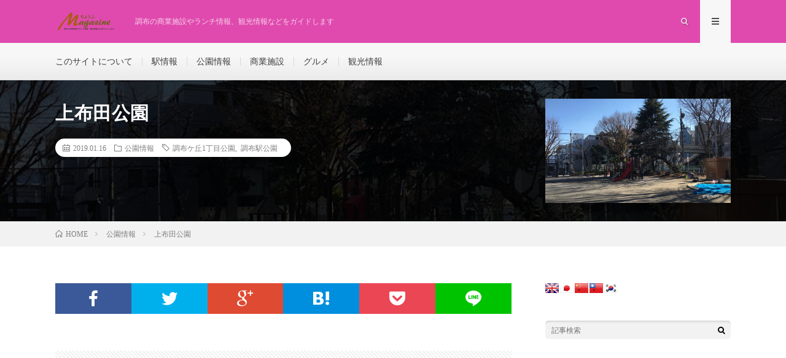

--- FILE ---
content_type: text/html; charset=UTF-8
request_url: https://tokyo-hajimete.com/2019/01/16/park8/
body_size: 9724
content:
<!DOCTYPE html>
<html lang="ja" prefix="og: http://ogp.me/ns#">
<head prefix="og: http://ogp.me/ns# fb: http://ogp.me/ns/fb# article: http://ogp.me/ns/article#">
<meta charset="UTF-8">
<title>上布田公園 │ 調布マガジン</title>
<link rel='stylesheet' id='dashicons-css'  href='https://tokyo-hajimete.com/wp-includes/css/dashicons.min.css?ver=4.9.3' type='text/css' media='all' />
<link rel='https://api.w.org/' href='https://tokyo-hajimete.com/wp-json/' />
<link rel="canonical" href="https://tokyo-hajimete.com/2019/01/16/park8/" />
<link rel="alternate" type="application/json+oembed" href="https://tokyo-hajimete.com/wp-json/oembed/1.0/embed?url=https%3A%2F%2Ftokyo-hajimete.com%2F2019%2F01%2F16%2Fpark8%2F" />
<link rel="alternate" type="text/xml+oembed" href="https://tokyo-hajimete.com/wp-json/oembed/1.0/embed?url=https%3A%2F%2Ftokyo-hajimete.com%2F2019%2F01%2F16%2Fpark8%2F&#038;format=xml" />
	<style type="text/css" media="all">.shortcode-star-rating{padding:0 0.5em;}.dashicons{font-size:20px;width:auto;height:auto;line-height:normal;text-decoration:inherit;vertical-align:middle;}.shortcode-star-rating [class^="dashicons dashicons-star-"]:before{color:#FCAE00;}.ssr-int{margin-left:0.2em;font-size:13px;vertical-align:middle;color:#333;}/*.shortcode-star-rating:before,.shortcode-star-rating:after{display: block;height:0;visibility:hidden;content:"\0020";}.shortcode-star-rating:after{clear:both;}*/</style>
	<link rel="stylesheet" href="https://tokyo-hajimete.com/wp-content/themes/lionmedia/style.css">
<link rel="stylesheet" href="https://tokyo-hajimete.com/wp-content/themes/lionmedia/css/content.css">
<link rel="stylesheet" href="https://tokyo-hajimete.com/wp-content/themes/lionmedia/css/icon.css">
<link rel="stylesheet" href="https://fonts.googleapis.com/css?family=Lato:400,700,900">
<meta http-equiv="X-UA-Compatible" content="IE=edge">
<meta name="viewport" content="width=device-width, initial-scale=1, shrink-to-fit=no">
<link rel="amphtml" href="https://tokyo-hajimete.com/2019/01/16/park8/?amp=1">
<link rel="dns-prefetch" href="//www.google.com">
<link rel="dns-prefetch" href="//www.google-analytics.com">
<link rel="dns-prefetch" href="//fonts.googleapis.com">
<link rel="dns-prefetch" href="//fonts.gstatic.com">
<link rel="dns-prefetch" href="//pagead2.googlesyndication.com">
<link rel="dns-prefetch" href="//googleads.g.doubleclick.net">
<link rel="dns-prefetch" href="//www.gstatic.com">
<style type="text/css">
.l-header,
.searchNavi__title,
.key__cat,
.eyecatch__cat,
.rankingBox__title,
.categoryDescription,
.pagetop,
.contactTable__header .required,
.heading.heading-primary .heading__bg,
.btn__link:hover,
.widget .tag-cloud-link:hover,
.comment-respond .submit:hover,
.comments__list .comment-reply-link:hover,
.widget .calendar_wrap tbody a:hover,
.comments__list .comment-meta,
.ctaPost__btn{background:#e04aae;}

.heading.heading-first,
.heading.heading-widget::before,
.heading.heading-footer::before,
.btn__link,
.widget .tag-cloud-link,
.comment-respond .submit,
.comments__list .comment-reply-link,
.content a:hover,
.t-light .l-footer,
.ctaPost__btn{border-color:#e04aae;}

.categoryBox__title,
.dateList__item a[rel=tag]:hover,
.dateList__item a[rel=category]:hover,
.copySns__copyLink:hover,
.btn__link,
.widget .tag-cloud-link,
.comment-respond .submit,
.comments__list .comment-reply-link,
.widget a:hover,
.widget ul li .rsswidget,
.content a,
.related__title,
.ctaPost__btn:hover{color:#e04aae;}

.c-user01 {color:#000 !important}
.bgc-user01 {background:#000 !important}
.hc-user01:hover {color:#000 !important}
.c-user02 {color:#000 !important}
.bgc-user02 {background:#000 !important}
.hc-user02:hover {color:#000 !important}
.c-user03 {color:#000 !important}
.bgc-user03 {background:#000 !important}
.hc-user03:hover {color:#000 !important}
.c-user04 {color:#000 !important}
.bgc-user04 {background:#000 !important}
.hc-user04:hover {color:#000 !important}
.c-user05 {color:#000 !important}
.bgc-user05 {background:#000 !important}
.hc-user05:hover {color:#000 !important}

.singleTitle {background-image:url("https://tokyo-hajimete.com/wp-content/uploads/2019/01/i_c_park_A01.jpg");}

.content h2{
	position: relative;
	padding:20px;
	color:#191919;
	background: #f0b200;
}
.content h2::after {
	position: absolute;
	content: "";
	top: 100%;
	left: 30px;
	border: 15px solid transparent;
	border-top: 15px solid #f0b200;
	width: 0;
	height: 0;
}
.content h3{
	padding:20px;
	color:#191919;
	border: 1px solid #E5E5E5;
	border-left: 5px solid #f0b200;
}
</style>
<style>.simplemap img{max-width:none !important;padding:0 !important;margin:0 !important;}.staticmap,.staticmap img{max-width:100% !important;height:auto !important;}.simplemap .simplemap-content{display:none;}</style>
<script>var google_map_api_key = 'AIzaSyBiR5c4C0mB6TTV2DnSpetLSoKovu6CBp0';</script><meta property="og:site_name" content="調布マガジン" />
<meta property="og:type" content="article" />
<meta property="og:title" content="上布田公園" />
<meta property="og:description" content="目次 1. 公園風景2. 禁止事項3. アクセス 公園風景 禁止事項 アクセス 〒182-0021 東京都調布市調布ケ丘1丁目24-1 地図" />
<meta property="og:url" content="https://tokyo-hajimete.com/2019/01/16/park8/" />
<meta property="og:image" content="https://tokyo-hajimete.com/wp-content/uploads/2019/01/i_c_park_A01.jpg" />
<meta name="twitter:card" content="summary" />

<script>
  (function(i,s,o,g,r,a,m){i['GoogleAnalyticsObject']=r;i[r]=i[r]||function(){
  (i[r].q=i[r].q||[]).push(arguments)},i[r].l=1*new Date();a=s.createElement(o),
  m=s.getElementsByTagName(o)[0];a.async=1;a.src=g;m.parentNode.insertBefore(a,m)
  })(window,document,'script','https://www.google-analytics.com/analytics.js','ga');

  ga('create', 'UA-111788372-1', 'auto');
  ga('send', 'pageview');
</script>


</head>
<body class="t-light t-rich">

  
  <!--l-header-->
  <header class="l-header">
    <div class="container">
      
      <div class="siteTitle">

              <p class="siteTitle__logo">
          <a class="siteTitle__link" href="https://tokyo-hajimete.com">
            <img src="https://tokyo-hajimete.com/wp-content/uploads/2019/03/cyofulogo.png" class="siteTitle__img" alt="調布マガジン" width="400" height="100" >          </a>
          <span class="siteTitle__sub">調布の商業施設やランチ情報、観光情報などをガイドします</span>
		</p>	        </div>
      
      <nav class="menuNavi">      
                <ul class="menuNavi__list">
		              <li class="menuNavi__item u-txtShdw"><span class="menuNavi__link icon-search" id="menuNavi__search" onclick="toggle__search();"></span></li>
            <li class="menuNavi__item u-txtShdw"><span class="menuNavi__link menuNavi__link-current icon-menu" id="menuNavi__menu" onclick="toggle__menu();"></span></li>
                  </ul>
      </nav>
      
    </div>
  </header>
  <!--/l-header-->
  
  <!--l-extra-->
        <div class="l-extraNone" id="extra__search">
      <div class="container">
        <div class="searchNavi">
                    
                <div class="searchBox">
        <form class="searchBox__form" method="get" target="_top" action="https://tokyo-hajimete.com/" >
          <input class="searchBox__input" type="text" maxlength="50" name="s" placeholder="記事検索"><button class="searchBox__submit icon-search" type="submit" value="search"> </button>
        </form>
      </div>        </div>
      </div>
    </div>
        
    <div class="l-extra" id="extra__menu">
      <div class="container container-max">
        <nav class="globalNavi">
          <ul class="globalNavi__list">
          	        <li id="menu-item-1352" class="menu-item menu-item-type-custom menu-item-object-custom menu-item-1352"><a href="https://tokyo-hajimete.com/2018/01/02/post-80/">このサイトについて</a></li>
<li id="menu-item-1353" class="menu-item menu-item-type-custom menu-item-object-custom menu-item-1353"><a href="https://tokyo-hajimete.com/2018/01/02/station/">駅情報</a></li>
<li id="menu-item-1466" class="menu-item menu-item-type-custom menu-item-object-custom menu-item-1466"><a href="https://tokyo-hajimete.com/2019/01/15/park/">公園情報</a></li>
<li id="menu-item-1396" class="menu-item menu-item-type-custom menu-item-object-custom menu-item-1396"><a href="https://tokyo-hajimete.com/2019/01/12/shop/">商業施設</a></li>
<li id="menu-item-1397" class="menu-item menu-item-type-custom menu-item-object-custom menu-item-1397"><a href="https://tokyo-hajimete.com/2019/01/12/gourmet/">グルメ</a></li>
<li id="menu-item-1354" class="menu-item menu-item-type-custom menu-item-object-custom menu-item-1354"><a href="https://tokyo-hajimete.com/2018/01/02/highlights/">観光情報</a></li>
	                                    </ul>
        </nav>
      </div>
    </div>
  <!--/l-extra-->

  <div class="singleTitle">
    <div class="container">
    
      <!-- タイトル -->
      <div class="singleTitle__heading">
        <h1 class="heading heading-singleTitle u-txtShdw">上布田公園</h1>        
        
        <ul class="dateList dateList-singleTitle">
          <li class="dateList__item icon-calendar">2019.01.16</li>
          <li class="dateList__item icon-folder"><a class="hc" href="https://tokyo-hajimete.com/category/%e5%85%ac%e5%9c%92%e6%83%85%e5%a0%b1/" rel="category">公園情報</a></li>
          <li class="dateList__item icon-tag"><a href="https://tokyo-hajimete.com/tag/%e8%aa%bf%e5%b8%83%e3%82%b1%e4%b8%981%e4%b8%81%e7%9b%ae%e5%85%ac%e5%9c%92/" rel="tag">調布ケ丘1丁目公園</a>, <a href="https://tokyo-hajimete.com/tag/%e8%aa%bf%e5%b8%83%e9%a7%85%e5%85%ac%e5%9c%92/" rel="tag">調布駅公園</a></li>        </ul>
        
        
        
      </div>
      <!-- /タイトル -->

      <!-- アイキャッチ -->
      <div class="eyecatch eyecatch-singleTitle">
        		  <img src="https://tokyo-hajimete.com/wp-content/uploads/2019/01/i_c_park_A01.jpg" alt="上布田公園" width="730" height="410" >
		  	      
      </div>
      <!-- /アイキャッチ -->

    </div>
  </div>
<div class="breadcrumb" ><div class="container" ><ul class="breadcrumb__list"><li class="breadcrumb__item" itemscope itemtype="http://data-vocabulary.org/Breadcrumb"><a href="https://tokyo-hajimete.com/" itemprop="url"><span class="icon-home" itemprop="title">HOME</span></a></li><li class="breadcrumb__item" itemscope itemtype="http://data-vocabulary.org/Breadcrumb"><a href="https://tokyo-hajimete.com/category/%e5%85%ac%e5%9c%92%e6%83%85%e5%a0%b1/" itemprop="url"><span itemprop="title">公園情報</span></a></li><li class="breadcrumb__item">上布田公園</li></ul></div></div>
  <!-- l-wrapper -->
  <div class="l-wrapper">
	
    <!-- l-main -->
    <main class="l-main">
           
	        <!-- 記事上シェアボタン -->
        <aside>
<ul class="socialList">
<li class="socialList__item"><a class="socialList__link icon-facebook" href="http://www.facebook.com/sharer.php?u=https%3A%2F%2Ftokyo-hajimete.com%2F2019%2F01%2F16%2Fpark8%2F&amp;t=%E4%B8%8A%E5%B8%83%E7%94%B0%E5%85%AC%E5%9C%92" target="_blank" title="Facebookで共有"></a></li><li class="socialList__item"><a class="socialList__link icon-twitter" href="http://twitter.com/intent/tweet?text=%E4%B8%8A%E5%B8%83%E7%94%B0%E5%85%AC%E5%9C%92&amp;https%3A%2F%2Ftokyo-hajimete.com%2F2019%2F01%2F16%2Fpark8%2F&amp;url=https%3A%2F%2Ftokyo-hajimete.com%2F2019%2F01%2F16%2Fpark8%2F" target="_blank" title="Twitterで共有"></a></li><li class="socialList__item"><a class="socialList__link icon-google" href="https://plus.google.com/share?url=https%3A%2F%2Ftokyo-hajimete.com%2F2019%2F01%2F16%2Fpark8%2F" target="_blank" title="Google+で共有"></a></li><li class="socialList__item"><a class="socialList__link icon-hatebu" href="http://b.hatena.ne.jp/add?mode=confirm&amp;url=https%3A%2F%2Ftokyo-hajimete.com%2F2019%2F01%2F16%2Fpark8%2F&amp;title=%E4%B8%8A%E5%B8%83%E7%94%B0%E5%85%AC%E5%9C%92" target="_blank" data-hatena-bookmark-title="https%3A%2F%2Ftokyo-hajimete.com%2F2019%2F01%2F16%2Fpark8%2F" title="このエントリーをはてなブックマークに追加"></a></li><li class="socialList__item"><a class="socialList__link icon-pocket" href="http://getpocket.com/edit?url=https%3A%2F%2Ftokyo-hajimete.com%2F2019%2F01%2F16%2Fpark8%2F" target="_blank" title="pocketで共有"></a></li><li class="socialList__item"><a class="socialList__link icon-line" href="http://line.naver.jp/R/msg/text/?%E4%B8%8A%E5%B8%83%E7%94%B0%E5%85%AC%E5%9C%92%0D%0Ahttps%3A%2F%2Ftokyo-hajimete.com%2F2019%2F01%2F16%2Fpark8%2F" target="_blank" title="LINEで送る"></a></li></ul>
</aside>
	  <!-- /記事上シェアボタン -->
	  
	        <!-- 記事上エリア[widget] -->
        <aside class="widgetPost widgetPost-top"><aside class="widget widget-post"><div class="adWidget"><script async src="//pagead2.googlesyndication.com/pagead/js/adsbygoogle.js"></script>
<!-- お城へ行こう：本文上 -->
<ins class="adsbygoogle"
     style="display:block"
     data-ad-client="ca-pub-9462802046303925"
     data-ad-slot="7561717524"
     data-ad-format="auto"></ins>
<script>
(adsbygoogle = window.adsbygoogle || []).push({});
</script><h2 class="adWidget__title">Advertisement</h2></div></aside></aside>      <!-- /記事上エリア[widget] -->
	        
            
      
	  
	        <section class="content">
	    
		<div class="outline">
		  <span class="outline__title">目次</span>
		  <input class="outline__toggle" id="outline__toggle" type="checkbox" checked>
		  <label class="outline__switch" for="outline__toggle"></label>
		  <ul class="outline__list outline__list-2"><li class="outline__item"><a class="outline__link" href="#outline__1"><span class="outline__number">1.</span> 公園風景</a></li><li class="outline__item"><a class="outline__link" href="#outline__2"><span class="outline__number">2.</span> 禁止事項</a></li><li class="outline__item"><a class="outline__link" href="#outline__3"><span class="outline__number">3.</span> アクセス</a></li></ul>
		</div><h2 id="outline__1">公園風景</h2>
<figure id="attachment_1487" class="wp-caption alignnone"><a href="https://tokyo-hajimete.com/wp-content/uploads/2019/01/i_c_park_A01.jpg"><img src="https://tokyo-hajimete.com/wp-content/uploads/2019/01/i_c_park_A01.jpg" alt="上布田公園の全景その1" width="890" height="500" class="size-full wp-image-1487" /></a><figcaption class="wp-caption-text">上布田公園の全景その1</figcaption></figure>
<figure id="attachment_1489" class="wp-caption alignnone"><a href="https://tokyo-hajimete.com/wp-content/uploads/2019/01/i_c_park_A02.jpg"><img src="https://tokyo-hajimete.com/wp-content/uploads/2019/01/i_c_park_A02.jpg" alt="上布田公園の全景その2" width="890" height="500" class="size-full wp-image-1489" /></a><figcaption class="wp-caption-text">上布田公園の全景その2</figcaption></figure>
<h2 id="outline__2">禁止事項</h2>
<figure id="attachment_1486" class="wp-caption alignnone"><a href="https://tokyo-hajimete.com/wp-content/uploads/2019/01/i_c_park_A03.jpg"><img src="https://tokyo-hajimete.com/wp-content/uploads/2019/01/i_c_park_A03.jpg" alt="上布田公園の禁止事項" width="890" height="500" class="size-full wp-image-1486" /></a><figcaption class="wp-caption-text">上布田公園の禁止事項</figcaption></figure>
<h2 id="outline__3">アクセス</h2>
<p>〒182-0021 東京都調布市調布ケ丘1丁目24-1</p>
<p><strong>地図</strong><br />
<div class="simplemap"><div class="simplemap-content" data-breakpoint="480" data-lat="35.654954" data-lng="139.546497" data-zoom="17" data-addr="" data-infowindow="close" data-map-type-control="false" data-map-type-id="ROADMAP" style="width:100%;height:400px;"></div></div></p>
      </section>
	        
      
      
      
	        <!-- 記事下シェアボタン -->
        <aside>
<ul class="socialList">
<li class="socialList__item"><a class="socialList__link icon-facebook" href="http://www.facebook.com/sharer.php?u=https%3A%2F%2Ftokyo-hajimete.com%2F2019%2F01%2F16%2Fpark8%2F&amp;t=%E4%B8%8A%E5%B8%83%E7%94%B0%E5%85%AC%E5%9C%92" target="_blank" title="Facebookで共有"></a></li><li class="socialList__item"><a class="socialList__link icon-twitter" href="http://twitter.com/intent/tweet?text=%E4%B8%8A%E5%B8%83%E7%94%B0%E5%85%AC%E5%9C%92&amp;https%3A%2F%2Ftokyo-hajimete.com%2F2019%2F01%2F16%2Fpark8%2F&amp;url=https%3A%2F%2Ftokyo-hajimete.com%2F2019%2F01%2F16%2Fpark8%2F" target="_blank" title="Twitterで共有"></a></li><li class="socialList__item"><a class="socialList__link icon-google" href="https://plus.google.com/share?url=https%3A%2F%2Ftokyo-hajimete.com%2F2019%2F01%2F16%2Fpark8%2F" target="_blank" title="Google+で共有"></a></li><li class="socialList__item"><a class="socialList__link icon-hatebu" href="http://b.hatena.ne.jp/add?mode=confirm&amp;url=https%3A%2F%2Ftokyo-hajimete.com%2F2019%2F01%2F16%2Fpark8%2F&amp;title=%E4%B8%8A%E5%B8%83%E7%94%B0%E5%85%AC%E5%9C%92" target="_blank" data-hatena-bookmark-title="https%3A%2F%2Ftokyo-hajimete.com%2F2019%2F01%2F16%2Fpark8%2F" title="このエントリーをはてなブックマークに追加"></a></li><li class="socialList__item"><a class="socialList__link icon-pocket" href="http://getpocket.com/edit?url=https%3A%2F%2Ftokyo-hajimete.com%2F2019%2F01%2F16%2Fpark8%2F" target="_blank" title="pocketで共有"></a></li><li class="socialList__item"><a class="socialList__link icon-line" href="http://line.naver.jp/R/msg/text/?%E4%B8%8A%E5%B8%83%E7%94%B0%E5%85%AC%E5%9C%92%0D%0Ahttps%3A%2F%2Ftokyo-hajimete.com%2F2019%2F01%2F16%2Fpark8%2F" target="_blank" title="LINEで送る"></a></li></ul>
</aside>
	  <!-- /記事下シェアボタン -->
	  


      

      
	        
            
      


            <!-- ダブルレクタングル広告 -->
	  <aside class="rectangle">
	    <div class="rectangle__item rectangle__item-left">
          <script async src="//pagead2.googlesyndication.com/pagead/js/adsbygoogle.js"></script>
<!-- お城へ行こう：本文上 -->
<ins class="adsbygoogle"
     style="display:block"
     data-ad-client="ca-pub-9462802046303925"
     data-ad-slot="7561717524"
     data-ad-format="auto"></ins>
<script>
(adsbygoogle = window.adsbygoogle || []).push({});
</script>	    </div>
	    <div class="rectangle__item rectangle__item-right">
          <script async src="//pagead2.googlesyndication.com/pagead/js/adsbygoogle.js"></script>
<!-- お城へ行こう：本文上 -->
<ins class="adsbygoogle"
     style="display:block"
     data-ad-client="ca-pub-9462802046303925"
     data-ad-slot="7561717524"
     data-ad-format="auto"></ins>
<script>
(adsbygoogle = window.adsbygoogle || []).push({});
</script>	    </div>
        <h2 class="rectangle__title">Advertisement</h2>
	  </aside>
      <!-- /ダブルレクタングル広告 -->
      

	  
	  	  


	  
	        <!-- 関連記事 -->
	  <aside class="related"><h2 class="heading heading-primary">関連する記事</h2><ul class="related__list">	      <li class="related__item">
	        <a class="related__imgLink" href="https://tokyo-hajimete.com/2019/01/16/park17/" title="下石原公園">
					      <img src="https://tokyo-hajimete.com/wp-content/uploads/2019/01/i_nt_park_E02-150x150.jpg" alt="下石原公園" width="150" height="150" >
			  		    	        </a>
	        <h3 class="related__title">
	          <a href="https://tokyo-hajimete.com/2019/01/16/park17/">下石原公園</a>
	                        <span class="icon-calendar">2019.01.16</span>
              	        </h3>
	        <p class="related__contents">目次 1. 公園風景2. 禁止事項3. アクセス 公園風景 禁止事項 アクセス 〒182-0033 東京都調布市富士見町2丁目2−53 地図[…]</p>
	      </li>
	  		      <li class="related__item">
	        <a class="related__imgLink" href="https://tokyo-hajimete.com/2019/01/20/park20/" title="富士見町二丁目児童遊園">
					      <img src="https://tokyo-hajimete.com/wp-content/uploads/2019/01/i_nt_park_H01-150x150.jpg" alt="富士見町二丁目児童遊園" width="150" height="150" >
			  		    	        </a>
	        <h3 class="related__title">
	          <a href="https://tokyo-hajimete.com/2019/01/20/park20/">富士見町二丁目児童遊園</a>
	                        <span class="icon-calendar">2019.01.20</span>
              	        </h3>
	        <p class="related__contents">目次 1. 公園風景2. 禁止事項3. アクセス 公園風景 禁止事項 アクセス 〒182-0033 東京都調布市富士見町2丁目16 地図[…]</p>
	      </li>
	  		      <li class="related__item">
	        <a class="related__imgLink" href="https://tokyo-hajimete.com/2019/01/16/park16/" title="あおぞら公園">
					      <img src="https://tokyo-hajimete.com/wp-content/uploads/2019/01/i_nt_park_D02-150x150.jpg" alt="あおぞら公園" width="150" height="150" >
			  		    	        </a>
	        <h3 class="related__title">
	          <a href="https://tokyo-hajimete.com/2019/01/16/park16/">あおぞら公園</a>
	                        <span class="icon-calendar">2019.01.16</span>
              	        </h3>
	        <p class="related__contents">目次 1. 公園風景2. 禁止事項3. アクセス 公園風景 禁止事項 アクセス 〒182-0034 東京都調布市下石原1丁目16 地図[…]</p>
	      </li>
	  	</ul></aside>	        <!-- /関連記事 -->
	  	  


	  
	        <!-- コメント -->
                    <!-- /コメント -->
	  	  

	  
	        <!-- PVカウンター -->
        	  <!-- /PVカウンター -->
	        
      
    </main>
    <!-- /l-main -->

    
	    <!-- l-sidebar -->
          <div class="l-sidebar">
	  
	          <aside class="widget">
<style type="text/css">
<!--

.prisna-gwt-align-left {
	text-align: left !important;
}
.prisna-gwt-align-right {
	text-align: right !important;
}


.prisna-gwt-flags-container {
	list-style: none !important;
	margin: 0 !important;
	padding: 0 !important;
	border: none !important;
	clear: both !important;
}
.prisna-gwt-flag-container {
	list-style: none !important;
	display: inline-block;
	margin: 0 2px 0 0 !important;
	padding: 0 !important;
	border: none !important;
}
.prisna-gwt-flag-container a {
	display: inline-block;
	margin: 0 !important;
	padding: 0 !important;
	border: none !important;
	background-repeat: no-repeat !important;
	background-image: url(https://tokyo-hajimete.com/wp-content/plugins/google-website-translator/images/all.png) !important;
	width: 22px !important;
	height: 16px !important;
}
.prisna-gwt-language-en a { background-position: 0px 0px !important; }
.prisna-gwt-language-zh-CN a { background-position: -132px 0px !important; }
.prisna-gwt-language-zh-TW a { background-position: -154px 0px !important; }
.prisna-gwt-language-ja a { background-position: -198px -16px !important; }
.prisna-gwt-language-ko a { background-position: -176px -64px !important; }


body {
	top: 0 !important;
}
.goog-te-banner-frame {
	display: none !important;
	visibility: hidden !important;
}

.goog-tooltip,
.goog-tooltip:hover {
	display: none !important;
}
.goog-text-highlight {
	background-color: transparent !important;
	border: none !important;
	box-shadow: none !important;
}

-->
</style>



<script type="text/javascript">
/*<![CDATA[*/
var PrisnaGWT = {

	_fire_event: function(_element, _event) {
		
		try {
			if (document.createEvent) {
				var ev = document.createEvent("HTMLEvents");
				ev.initEvent(_event, true, true);
				_element.dispatchEvent(ev);
			} 
			else {
				var ev = document.createEventObject();
				_element.fireEvent("on" + _event, ev);
			}
		} 
		catch (e) {
			console.log("Prisna GWT: Browser not supported!");
		}
		
	},

	translate: function(_language) {
	
		var element;
		var combos = document.getElementsByTagName("select"); // IE8 doesn't support getElementsByClassName
		
		for (var i=0; i<combos.length; i++)
			if (combos[i].className == "goog-te-combo")
				element = combos[i];
		
		if (!element)
			return;
		
		element.value = _language;
		this._fire_event(element, "change");

	}
	
};
/*]]>*/
</script>
<ul class="prisna-gwt-flags-container prisna-gwt-align-left notranslate">
	<li class="prisna-gwt-flag-container prisna-gwt-language-en">
	<a href="javascript:;" onclick="PrisnaGWT.translate('en'); return false;" title="English"></a>
</li><li class="prisna-gwt-flag-container prisna-gwt-language-ja">
	<a href="javascript:;" onclick="PrisnaGWT.translate('ja'); return false;" title="Japanese"></a>
</li><li class="prisna-gwt-flag-container prisna-gwt-language-zh-CN">
	<a href="javascript:;" onclick="PrisnaGWT.translate('zh-CN'); return false;" title="Chinese Simplified"></a>
</li><li class="prisna-gwt-flag-container prisna-gwt-language-zh-TW">
	<a href="javascript:;" onclick="PrisnaGWT.translate('zh-TW'); return false;" title="Chinese Traditional"></a>
</li><li class="prisna-gwt-flag-container prisna-gwt-language-ko">
	<a href="javascript:;" onclick="PrisnaGWT.translate('ko'); return false;" title="Korean"></a>
</li>
</ul>

<div id="google_translate_element" class="prisna-gwt-align-left"></div>
<script type="text/javascript">
/*<![CDATA[*/
function initializeGoogleTranslateElement() {
	new google.translate.TranslateElement({
		pageLanguage: "ja",
		includedLanguages: "zh-CN,zh-TW,en,ja,ko"
	}, "google_translate_element");
}
/*]]>*/
</script>
<script type="text/javascript" src="//translate.google.com/translate_a/element.js?cb=initializeGoogleTranslateElement"></script></aside><aside class="widget">      <div class="searchBox">
        <form class="searchBox__form" method="get" target="_top" action="https://tokyo-hajimete.com/" >
          <input class="searchBox__input" type="text" maxlength="50" name="s" placeholder="記事検索"><button class="searchBox__submit icon-search" type="submit" value="search"> </button>
        </form>
      </div></aside><aside class="widget"><div class="adWidget"><script async src="//pagead2.googlesyndication.com/pagead/js/adsbygoogle.js"></script>
<!-- お城へ行こう -->
<ins class="adsbygoogle"
     style="display:block"
     data-ad-client="ca-pub-9462802046303925"
     data-ad-slot="1750153496"
     data-ad-format="auto"></ins>
<script>
(adsbygoogle = window.adsbygoogle || []).push({});
</script><h2 class="adWidget__title">Advertisement</h2></div></aside><aside class="widget"><div class="menu-%e5%95%86%e6%a5%ad%e3%83%a1%e3%83%8b%e3%83%a5%e3%83%bc-container"><ul id="menu-%e5%95%86%e6%a5%ad%e3%83%a1%e3%83%8b%e3%83%a5%e3%83%bc" class="menu"><li id="menu-item-1357" class="menu-item menu-item-type-custom menu-item-object-custom menu-item-1357"><a href="https://tokyo-hajimete.com/2018/09/25/sengawagourmet/">仙川駅のグルメ情報</a></li>
<li id="menu-item-1358" class="menu-item menu-item-type-custom menu-item-object-custom menu-item-1358"><a href="https://tokyo-hajimete.com/2018/02/19/tsutsujigourmet/">つつじヶ丘駅のグルメ情報</a></li>
<li id="menu-item-1359" class="menu-item menu-item-type-custom menu-item-object-custom menu-item-1359"><a href="https://tokyo-hajimete.com/2018/05/01/kokuryogourmet/">国領駅のグルメ情報</a></li>
<li id="menu-item-1360" class="menu-item menu-item-type-custom menu-item-object-custom menu-item-1360"><a href="https://tokyo-hajimete.com/2019/01/06/chofugourmet-2/">調布駅のグルメ情報</a></li>
<li id="menu-item-1361" class="menu-item menu-item-type-custom menu-item-object-custom menu-item-1361"><a href="https://tokyo-hajimete.com/2018/12/01/nishichofugourmet/">西調布駅のグルメ情報</a></li>
<li id="menu-item-1362" class="menu-item menu-item-type-custom menu-item-object-custom menu-item-1362"><a href="https://tokyo-hajimete.com/2018/12/01/tobitakyugourmet/">飛田給駅のグルメ情報</a></li>
<li id="menu-item-1363" class="menu-item menu-item-type-custom menu-item-object-custom menu-item-1363"><a href="https://tokyo-hajimete.com/2019/01/04/tamagawagourmet/">京王多摩川駅のグルメ情報</a></li>
</ul></div></aside><aside class="widget"><h2 class="heading heading-widget">RANKING</h2>        <ol class="rankListWidget">
          <li class="rankListWidget__item">
                        <div class="eyecatch eyecatch-widget u-txtShdw">
              <a href="https://tokyo-hajimete.com/2018/03/18/sengawashop12/">
			    <img width="730" height="410" src="https://tokyo-hajimete.com/wp-content/uploads/2018/03/i_sengawa_uniqro.jpg" class="attachment-icatch size-icatch wp-post-image" alt="" />              </a>
            </div>
                        <h3 class="rankListWidget__title"><a href="https://tokyo-hajimete.com/2018/03/18/sengawashop12/">ユニクロ 仙川店</a></h3>
            <div class="dateList dateList-widget">
                            <span class="dateList__item icon-folder"><a href="https://tokyo-hajimete.com/category/%e3%83%a6%e3%83%8b%e3%82%af%e3%83%ad-%e4%bb%99%e5%b7%9d%e5%ba%97/" rel="category tag">ユニクロ 仙川店</a></span>
            </div>
          </li>
          <li class="rankListWidget__item">
                        <div class="eyecatch eyecatch-widget u-txtShdw">
              <a href="https://tokyo-hajimete.com/2019/03/13/sengawagourmet11/">
			    <img width="730" height="410" src="https://tokyo-hajimete.com/wp-content/uploads/2019/03/i_swagat.jpg" class="attachment-icatch size-icatch wp-post-image" alt="" />              </a>
            </div>
                        <h3 class="rankListWidget__title"><a href="https://tokyo-hajimete.com/2019/03/13/sengawagourmet11/">インド料理スワガット仙川店</a></h3>
            <div class="dateList dateList-widget">
                            <span class="dateList__item icon-folder"><a href="https://tokyo-hajimete.com/category/%e3%82%b9%e3%83%af%e3%82%ac%e3%83%83%e3%83%88/" rel="category tag">スワガット</a></span>
            </div>
          </li>
          <li class="rankListWidget__item">
                        <div class="eyecatch eyecatch-widget u-txtShdw">
              <a href="https://tokyo-hajimete.com/2018/01/01/chofugourmet1/">
			    <img width="730" height="410" src="https://tokyo-hajimete.com/wp-content/uploads/2018/01/i_curry-1.jpg" class="attachment-icatch size-icatch wp-post-image" alt="" />              </a>
            </div>
                        <h3 class="rankListWidget__title"><a href="https://tokyo-hajimete.com/2018/01/01/chofugourmet1/">エムスキッチン</a></h3>
            <div class="dateList dateList-widget">
                            <span class="dateList__item icon-folder"><a href="https://tokyo-hajimete.com/category/%e3%82%a8%e3%83%a0%e3%82%b9%e3%82%ad%e3%83%83%e3%83%81%e3%83%b3/" rel="category tag">エムスキッチン</a></span>
            </div>
          </li>
          <li class="rankListWidget__item">
                        <div class="eyecatch eyecatch-widget u-txtShdw">
              <a href="https://tokyo-hajimete.com/2020/01/14/nishichofugourmet11/">
			    <img width="730" height="410" src="https://tokyo-hajimete.com/wp-content/uploads/2020/01/i_AS-730x410.jpg" class="attachment-icatch size-icatch wp-post-image" alt="" />              </a>
            </div>
                        <h3 class="rankListWidget__title"><a href="https://tokyo-hajimete.com/2020/01/14/nishichofugourmet11/">エイエス ケバブ（AS Kebab）</a></h3>
            <div class="dateList dateList-widget">
                            <span class="dateList__item icon-folder"><a href="https://tokyo-hajimete.com/category/as-kebab/" rel="category tag">AS Kebab</a></span>
            </div>
          </li>
          <li class="rankListWidget__item">
                        <div class="eyecatch eyecatch-widget u-txtShdw">
              <a href="https://tokyo-hajimete.com/2019/10/04/chofugourmet-2/">
			    <img width="730" height="410" src="https://tokyo-hajimete.com/wp-content/uploads/2018/01/i_curry-1.jpg" class="attachment-icatch size-icatch wp-post-image" alt="" />              </a>
            </div>
                        <h3 class="rankListWidget__title"><a href="https://tokyo-hajimete.com/2019/10/04/chofugourmet-2/">調布駅周辺のグルメリポート</a></h3>
            <div class="dateList dateList-widget">
                            <span class="dateList__item icon-folder"><a href="https://tokyo-hajimete.com/category/%e8%aa%bf%e5%b8%83%e9%a3%9f%e3%81%b9%e6%ad%a9%e3%81%8d/%e8%aa%bf%e5%b8%83/" rel="category tag">調布</a></span>
            </div>
          </li>
        </ol>
		</aside><aside class="widget_text widget"><h2 class="heading heading-widget">各駅の情報</h2><div class="textwidget custom-html-widget"><a href="//localtokyo.blogmura.com/ranking.html"><img src="//localtokyo.blogmura.com/img/localtokyo88_31.gif" width="88" height="31" border="0" alt="にほんブログ村 地域生活（街） 東京ブログへ" /></a><br /><a href="//localtokyo.blogmura.com/ranking.html">にほんブログ村</a></div></aside>	  	  
	      
    </div>

    <!-- /l-sidebar -->
	    
    
  </div>
  <!-- /l-wrapper -->
  
    <div class="categoryBox">

    <div class="container">
    
      <h2 class="heading heading-primary">
        <span class="heading__bg u-txtShdw bgc">公園情報</span>カテゴリの最新記事
      </h2>
      
      <ul class="categoryBox__list">
                        <li class="categoryBox__item">

          <div class="eyecatch eyecatch-archive">
            <a href="https://tokyo-hajimete.com/2019/03/31/park/">
              		        <img src="https://tokyo-hajimete.com/wp-content/uploads/2019/01/i_t_park_C02.jpg" alt="公園情報" width="730" height="410" >		                  </a>
          </div>
          
                    <ul class="dateList dateList-archive">
                        <li class="dateList__item icon-calendar">2019.03.31</li>
                                  </ul>
                    
          <h2 class="heading heading-archive ">
            <a class="hc" href="https://tokyo-hajimete.com/2019/03/31/park/">公園情報</a>
          </h2>

        </li>
                <li class="categoryBox__item">

          <div class="eyecatch eyecatch-archive">
            <a href="https://tokyo-hajimete.com/2019/03/31/park49/">
              		        <img src="https://tokyo-hajimete.com/wp-content/uploads/2019/03/midorigaoka_daisan_2.jpg" alt="緑ヶ丘第三仲よし広場" width="730" height="410" >		                  </a>
          </div>
          
                    <ul class="dateList dateList-archive">
                        <li class="dateList__item icon-calendar">2019.03.31</li>
                                    <li class="dateList__item icon-tag"><a href="https://tokyo-hajimete.com/tag/%e4%bb%99%e5%b7%9d%e9%a7%85%e5%85%ac%e5%9c%92/" rel="tag">仙川駅公園</a><span>, </span><a href="https://tokyo-hajimete.com/tag/%e7%b7%91%e3%82%b1%e4%b8%982%e4%b8%81%e7%9b%ae%e5%85%ac%e5%9c%92/" rel="tag">緑ケ丘2丁目公園</a><span>, </span></li>
                      </ul>
                    
          <h2 class="heading heading-archive ">
            <a class="hc" href="https://tokyo-hajimete.com/2019/03/31/park49/">緑ヶ丘第三仲よし広場</a>
          </h2>

        </li>
                <li class="categoryBox__item">

          <div class="eyecatch eyecatch-archive">
            <a href="https://tokyo-hajimete.com/2019/03/31/park48/">
              		        <img src="https://tokyo-hajimete.com/wp-content/uploads/2019/03/midorigaoka_morii2.jpg" alt="緑ヶ丘みんなの森" width="730" height="410" >		                  </a>
          </div>
          
                    <ul class="dateList dateList-archive">
                        <li class="dateList__item icon-calendar">2019.03.31</li>
                                    <li class="dateList__item icon-tag"><a href="https://tokyo-hajimete.com/tag/%e4%bb%99%e5%b7%9d%e9%a7%85%e5%85%ac%e5%9c%92/" rel="tag">仙川駅公園</a><span>, </span><a href="https://tokyo-hajimete.com/tag/%e7%b7%91%e3%82%b1%e4%b8%982%e4%b8%81%e7%9b%ae%e5%85%ac%e5%9c%92/" rel="tag">緑ケ丘2丁目公園</a><span>, </span></li>
                      </ul>
                    
          <h2 class="heading heading-archive ">
            <a class="hc" href="https://tokyo-hajimete.com/2019/03/31/park48/">緑ヶ丘みんなの森</a>
          </h2>

        </li>
                <li class="categoryBox__item">

          <div class="eyecatch eyecatch-archive">
            <a href="https://tokyo-hajimete.com/2019/03/31/park47/">
              		        <img src="https://tokyo-hajimete.com/wp-content/uploads/2019/03/gaisen_ryokuchi2.jpg" alt="仙川崖線緑地" width="730" height="410" >		                  </a>
          </div>
          
                    <ul class="dateList dateList-archive">
                        <li class="dateList__item icon-calendar">2019.03.31</li>
                                    <li class="dateList__item icon-tag"><a href="https://tokyo-hajimete.com/tag/%e4%bb%99%e5%b7%9d%e7%94%ba3%e4%b8%81%e7%9b%ae%e5%85%ac%e5%9c%92/" rel="tag">仙川町3丁目公園</a><span>, </span><a href="https://tokyo-hajimete.com/tag/%e4%bb%99%e5%b7%9d%e9%a7%85%e5%85%ac%e5%9c%92/" rel="tag">仙川駅公園</a><span>, </span></li>
                      </ul>
                    
          <h2 class="heading heading-archive ">
            <a class="hc" href="https://tokyo-hajimete.com/2019/03/31/park47/">仙川崖線緑地</a>
          </h2>

        </li>
                <li class="categoryBox__item">

          <div class="eyecatch eyecatch-archive">
            <a href="https://tokyo-hajimete.com/2019/03/10/park46/">
              		        <img src="https://tokyo-hajimete.com/wp-content/uploads/2019/03/kunugi3.jpg" alt="くぬぎ児童遊園" width="730" height="410" >		                  </a>
          </div>
          
                    <ul class="dateList dateList-archive">
                        <li class="dateList__item icon-calendar">2019.03.10</li>
                                    <li class="dateList__item icon-tag"><a href="https://tokyo-hajimete.com/tag/%e4%bb%99%e5%b7%9d%e9%a7%85%e5%85%ac%e5%9c%92/" rel="tag">仙川駅公園</a><span>, </span><a href="https://tokyo-hajimete.com/tag/%e7%b7%91%e3%82%b1%e4%b8%981%e7%9b%ae%e5%85%ac%e5%9c%92/" rel="tag">緑ケ丘1目公園</a><span>, </span></li>
                      </ul>
                    
          <h2 class="heading heading-archive ">
            <a class="hc" href="https://tokyo-hajimete.com/2019/03/10/park46/">くぬぎ児童遊園</a>
          </h2>

        </li>
                <li class="categoryBox__item">

          <div class="eyecatch eyecatch-archive">
            <a href="https://tokyo-hajimete.com/2019/03/10/park45/">
              		        <img src="https://tokyo-hajimete.com/wp-content/uploads/2019/03/nakahara_kashinoki2.jpg" alt="中原かしの木児童遊園" width="730" height="410" >		                  </a>
          </div>
          
                    <ul class="dateList dateList-archive">
                        <li class="dateList__item icon-calendar">2019.03.10</li>
                                    <li class="dateList__item icon-tag"><a href="https://tokyo-hajimete.com/tag/%e4%b8%89%e9%b7%b9%e5%b8%82%e4%b8%ad%e5%8e%9f1%e4%b8%81%e7%9b%ae%e5%85%ac%e5%9c%92/" rel="tag">三鷹市中原1丁目公園</a><span>, </span><a href="https://tokyo-hajimete.com/tag/%e4%bb%99%e5%b7%9d%e9%a7%85%e5%85%ac%e5%9c%92/" rel="tag">仙川駅公園</a><span>, </span></li>
                      </ul>
                    
          <h2 class="heading heading-archive ">
            <a class="hc" href="https://tokyo-hajimete.com/2019/03/10/park45/">中原かしの木児童遊園</a>
          </h2>

        </li>
              </ul>
    </div>
  </div>
  


  <!-- schema -->
  <script type="application/ld+json">
  {
  "@context": "http://schema.org",
  "@type": "Article ",
  "mainEntityOfPage":{
	  "@type": "WebPage",
	  "@id": "https://tokyo-hajimete.com/2019/01/16/park8/"
  },
  "headline": "上布田公園",
  "image": {
	  "@type": "ImageObject",
	  "url": "https://tokyo-hajimete.com/wp-content/uploads/2019/03/nakahara_kashinoki2.jpg",
	  "height": "410",
	  "width": "730"
	    },
  "datePublished": "2019-01-16T22:27:29+0900",
  "dateModified": "2019-01-19T10:51:25+0900",
  "author": {
	  "@type": "Person",
	  "name": "tokyo-hajimete"
  },
  "publisher": {
	  "@type": "Organization",
	  "name": "調布マガジン",
	  "logo": {
		  "@type": "ImageObject",
		  		    		    "url": "https://tokyo-hajimete.com/wp-content/uploads/2019/03/cyofulogo.png",
		    "width": "400",
		    "height":"100"
		    		  	  }
  },
  "description": "目次 1. 公園風景2. 禁止事項3. アクセス 公園風景 禁止事項 アクセス 〒182-0021 東京都調布市調布ケ丘1丁目24-1 地図"
  }
  </script>
  <!-- /schema -->




  <!--l-footer-->
  <footer class="l-footer">
    <div class="container">
      <div class="pagetop u-txtShdw"><a class="pagetop__link" href="#top">Back to Top</a></div>
      
                  <div class="widgetFoot">
        <div class="widgetFoot__contents">
                  <aside class="widget widget-foot"><div class="menu-%e3%83%95%e3%83%83%e3%82%bf%e3%83%a1%e3%83%8b%e3%83%a5%e3%83%bc1-container"><ul id="menu-%e3%83%95%e3%83%83%e3%82%bf%e3%83%a1%e3%83%8b%e3%83%a5%e3%83%bc1" class="menu"><li id="menu-item-2185" class="menu-item menu-item-type-custom menu-item-object-custom menu-item-2185"><a href="https://tokyo-hajimete.com/tag/%e3%83%a9%e3%83%bc%e3%83%a1%e3%83%b3%e3%83%bb%e4%b8%ad%e8%8f%af/">ラーメン・中華</a></li>
<li id="menu-item-2186" class="menu-item menu-item-type-custom menu-item-object-custom menu-item-2186"><a href="https://tokyo-hajimete.com/tag/%E3%82%AB%E3%83%AC%E3%83%BC/">カレー</a></li>
<li id="menu-item-2189" class="menu-item menu-item-type-custom menu-item-object-custom menu-item-2189"><a href="https://tokyo-hajimete.com/tag/%E3%81%86%E3%81%A9%E3%82%93%E3%83%BB%E3%81%9D%E3%81%B0/">うどん・蕎麦</a></li>
<li id="menu-item-2190" class="menu-item menu-item-type-custom menu-item-object-custom menu-item-2190"><a href="https://tokyo-hajimete.com/tag/%E5%AE%9A%E9%A3%9F/">定食</a></li>
<li id="menu-item-2191" class="menu-item menu-item-type-custom menu-item-object-custom menu-item-2191"><a href="https://tokyo-hajimete.com/tag/%e6%b4%8b%e9%a3%9f/">洋食</a></li>
<li id="menu-item-2193" class="menu-item menu-item-type-custom menu-item-object-custom menu-item-2193"><a href="https://tokyo-hajimete.com/tag/%E5%92%8C%E8%8F%93%E5%AD%90/">和菓子</a></li>
<li id="menu-item-2194" class="menu-item menu-item-type-custom menu-item-object-custom menu-item-2194"><a href="https://tokyo-hajimete.com/tag/%E6%B4%8B%E8%8F%93%E5%AD%90/">洋菓子</a></li>
<li id="menu-item-2195" class="menu-item menu-item-type-custom menu-item-object-custom menu-item-2195"><a href="https://tokyo-hajimete.com/tag/%E3%83%91%E3%83%B3/">パン</a></li>
</ul></div></aside>	            </div>
        
        <div class="widgetFoot__contents">
                  <aside class="widget widget-foot"><div class="menu-%e3%83%95%e3%83%83%e3%82%bf%e3%83%a1%e3%83%8b%e3%83%a5%e3%83%bc2-container"><ul id="menu-%e3%83%95%e3%83%83%e3%82%bf%e3%83%a1%e3%83%8b%e3%83%a5%e3%83%bc2" class="menu"><li id="menu-item-2197" class="menu-item menu-item-type-custom menu-item-object-custom menu-item-2197"><a href="https://tokyo-hajimete.com/tag/%E3%82%B9%E3%83%BC%E3%83%91%E3%83%BC/">スーパー</a></li>
<li id="menu-item-2198" class="menu-item menu-item-type-custom menu-item-object-custom menu-item-2198"><a href="https://tokyo-hajimete.com/tag/%E3%83%89%E3%83%A9%E3%83%83%E3%82%B0%E3%82%B9%E3%83%88%E3%82%A2/">ドラッグストア</a></li>
<li id="menu-item-2199" class="menu-item menu-item-type-custom menu-item-object-custom menu-item-2199"><a href="https://tokyo-hajimete.com/tag/%E6%9B%B8%E5%BA%97/">書店</a></li>
<li id="menu-item-2200" class="menu-item menu-item-type-custom menu-item-object-custom menu-item-2200"><a href="https://tokyo-hajimete.com/tag/%E3%83%AC%E3%83%B3%E3%82%BF%E3%83%ABcd/">レンタルCD</a></li>
<li id="menu-item-2201" class="menu-item menu-item-type-custom menu-item-object-custom menu-item-2201"><a href="https://tokyo-hajimete.com/tag/%E3%83%9B%E3%83%BC%E3%83%A0%E3%82%BB%E3%83%B3%E3%82%BF%E3%83%BC/">ホームセンター</a></li>
</ul></div></aside>	            </div>
        
        <div class="widgetFoot__contents">
                  <aside class="widget widget-foot"><div class="adWidget"><script async src="https://pagead2.googlesyndication.com/pagead/js/adsbygoogle.js"></script>
<!-- お城へ行こう -->
<ins class="adsbygoogle"
     style="display:block"
     data-ad-client="ca-pub-9462802046303925"
     data-ad-slot="1750153496"
     data-ad-format="auto"
     data-full-width-responsive="true"></ins>
<script>
     (adsbygoogle = window.adsbygoogle || []).push({});
</script><h2 class="adWidget__title">Advertisement</h2></div></aside>	            </div>
      </div>
            
      <div class="copySns ">
        <div class="copySns__copy">
                      © Copyright 2026 <a class="copySns__copyLink" href="https://tokyo-hajimete.com">調布マガジン</a>.
          	      <span class="copySns__copyInfo u-none">
		    調布マガジン by <a class="copySns__copyLink" href="http://fit-jp.com/" target="_blank">FIT-Web Create</a>. Powered by <a class="copySns__copyLink" href="https://wordpress.org/" target="_blank">WordPress</a>.
          </span>
        </div>
      
                      
      </div>

    </div>     
  </footer>
  <!-- /l-footer -->

      <script type='text/javascript' src='https://tokyo-hajimete.com/wp-includes/js/wp-embed.min.js?ver=4.9.3'></script>
<script type='text/javascript' src='https://tokyo-hajimete.com/wp-includes/js/comment-reply.min.js?ver=4.9.3'></script>
<script type='text/javascript' src='https://tokyo-hajimete.com/wp-includes/js/jquery/jquery.js?ver=1.12.4'></script>
<script type='text/javascript' src='https://tokyo-hajimete.com/wp-includes/js/jquery/jquery-migrate.min.js?ver=1.4.1'></script>
<script type='text/javascript' src='//maps.google.com/maps/api/js?key=AIzaSyBiR5c4C0mB6TTV2DnSpetLSoKovu6CBp0'></script>
<script type='text/javascript' src='https://tokyo-hajimete.com/wp-content/plugins/simple-map/js/simple-map.min.js?ver=1514708317'></script>
<script>
function toggle__search(){
	extra__search.className="l-extra";
	extra__menu.className="l-extraNone";
	menuNavi__search.className = "menuNavi__link menuNavi__link-current icon-search ";
	menuNavi__menu.className = "menuNavi__link icon-menu";
}

function toggle__menu(){
	extra__search.className="l-extraNone";
	extra__menu.className="l-extra";
	menuNavi__search.className = "menuNavi__link icon-search";
	menuNavi__menu.className = "menuNavi__link menuNavi__link-current icon-menu";
}
</script>  

</body>
</html>

--- FILE ---
content_type: text/html; charset=utf-8
request_url: https://www.google.com/recaptcha/api2/aframe
body_size: 268
content:
<!DOCTYPE HTML><html><head><meta http-equiv="content-type" content="text/html; charset=UTF-8"></head><body><script nonce="KUhK_mq8wV73FsA3qXmU0w">/** Anti-fraud and anti-abuse applications only. See google.com/recaptcha */ try{var clients={'sodar':'https://pagead2.googlesyndication.com/pagead/sodar?'};window.addEventListener("message",function(a){try{if(a.source===window.parent){var b=JSON.parse(a.data);var c=clients[b['id']];if(c){var d=document.createElement('img');d.src=c+b['params']+'&rc='+(localStorage.getItem("rc::a")?sessionStorage.getItem("rc::b"):"");window.document.body.appendChild(d);sessionStorage.setItem("rc::e",parseInt(sessionStorage.getItem("rc::e")||0)+1);localStorage.setItem("rc::h",'1769469390398');}}}catch(b){}});window.parent.postMessage("_grecaptcha_ready", "*");}catch(b){}</script></body></html>

--- FILE ---
content_type: text/plain
request_url: https://www.google-analytics.com/j/collect?v=1&_v=j102&a=1511123343&t=pageview&_s=1&dl=https%3A%2F%2Ftokyo-hajimete.com%2F2019%2F01%2F16%2Fpark8%2F&ul=en-us%40posix&dt=%E4%B8%8A%E5%B8%83%E7%94%B0%E5%85%AC%E5%9C%92%20%E2%94%82%20%E8%AA%BF%E5%B8%83%E3%83%9E%E3%82%AC%E3%82%B8%E3%83%B3&sr=1280x720&vp=1280x720&_u=IEBAAEABAAAAACAAI~&jid=1160212462&gjid=842504282&cid=2111499384.1769469387&tid=UA-111788372-1&_gid=1617208386.1769469387&_r=1&_slc=1&z=1197238799
body_size: -451
content:
2,cG-SXGM7NE9LK